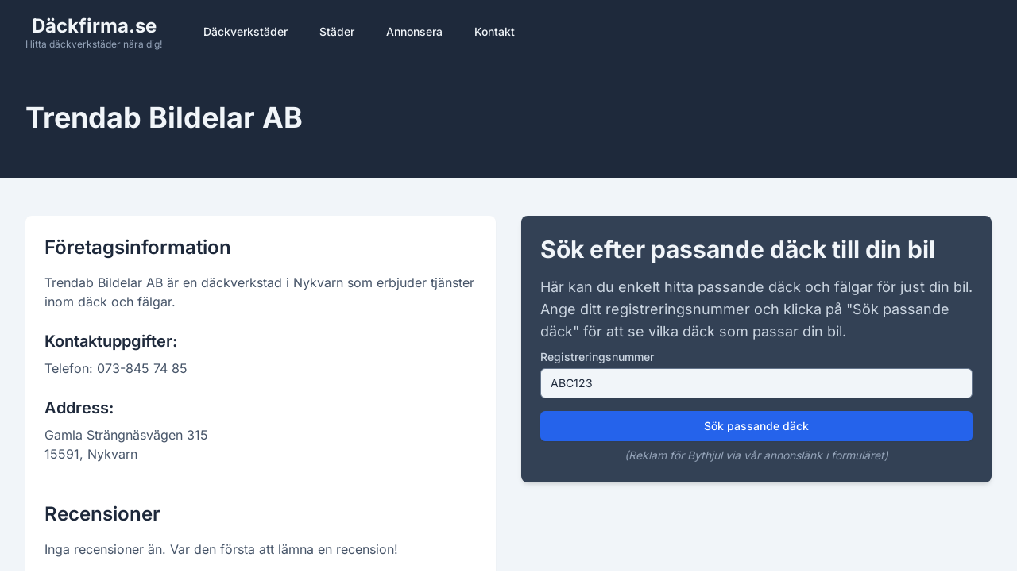

--- FILE ---
content_type: text/html; charset=utf-8
request_url: https://dackfirma.se/dackfirmor/trendab-bildelar-ab/
body_size: 6091
content:
<!DOCTYPE html>
<html lang="sv" class="h-full">
    <head>
        <meta charset="utf-8">
        <meta name="viewport" content="width=device-width, initial-scale=1">
        <meta name="csrf-token" content="xzXtytxXWzPsQ9xXaDtLurbFQChtpsNc7dVchlAt">

        <title>Trendab Bildelar AB - Däckverkstad i Nykvarn | Däckfirma.se</title>
        <meta name="description" content="Hitta information om Trendab Bildelar AB i Nykvarn. Läs recensioner, se kontaktuppgifter och information om däckverkstaden.">

                    <link rel="canonical" href="https://dackfirma.se/dackfirmor/trendab-bildelar-ab" />
        
        <!-- Favicon and App Icons -->
        <link rel="apple-touch-icon" sizes="57x57" href="/apple-icon-57x57.png">
        <link rel="apple-touch-icon" sizes="60x60" href="/apple-icon-60x60.png">
        <link rel="apple-touch-icon" sizes="72x72" href="/apple-icon-72x72.png">
        <link rel="apple-touch-icon" sizes="76x76" href="/apple-icon-76x76.png">
        <link rel="apple-touch-icon" sizes="114x114" href="/apple-icon-114x114.png">
        <link rel="apple-touch-icon" sizes="120x120" href="/apple-icon-120x120.png">
        <link rel="apple-touch-icon" sizes="144x144" href="/apple-icon-144x144.png">
        <link rel="apple-touch-icon" sizes="152x152" href="/apple-icon-152x152.png">
        <link rel="apple-touch-icon" sizes="180x180" href="/apple-icon-180x180.png">
        <link rel="icon" type="image/png" sizes="192x192"  href="/android-icon-192x192.png">
        <link rel="icon" type="image/png" sizes="32x32" href="/favicon-32x32.png">
        <link rel="icon" type="image/png" sizes="96x96" href="/favicon-96x96.png">
        <link rel="icon" type="image/png" sizes="16x16" href="/favicon-16x16.png">
        <link rel="manifest" href="/manifest.json">
        <meta name="msapplication-TileColor" content="#ffffff">
        <meta name="msapplication-TileImage" content="/ms-icon-144x144.png">
        <meta name="theme-color" content="#ffffff">

        <!-- Fonts -->
        <link rel="preconnect" href="https://fonts.bunny.net">
        <link href="https://fonts.bunny.net/css?family=inter:400,500,600,700&display=swap" rel="stylesheet" />

        <!-- Scripts -->
        <link rel="preload" as="style" href="https://dackfirma.se/build/assets/app-D5J6NEfW.css" /><link rel="modulepreload" href="https://dackfirma.se/build/assets/app-DNxiirP_.js" /><link rel="stylesheet" href="https://dackfirma.se/build/assets/app-D5J6NEfW.css" data-navigate-track="reload" /><script type="c249a8920706e2dc3f3014a7-module" src="https://dackfirma.se/build/assets/app-DNxiirP_.js" data-navigate-track="reload"></script>        <!-- Livewire Styles --><style >[wire\:loading][wire\:loading], [wire\:loading\.delay][wire\:loading\.delay], [wire\:loading\.inline-block][wire\:loading\.inline-block], [wire\:loading\.inline][wire\:loading\.inline], [wire\:loading\.block][wire\:loading\.block], [wire\:loading\.flex][wire\:loading\.flex], [wire\:loading\.table][wire\:loading\.table], [wire\:loading\.grid][wire\:loading\.grid], [wire\:loading\.inline-flex][wire\:loading\.inline-flex] {display: none;}[wire\:loading\.delay\.none][wire\:loading\.delay\.none], [wire\:loading\.delay\.shortest][wire\:loading\.delay\.shortest], [wire\:loading\.delay\.shorter][wire\:loading\.delay\.shorter], [wire\:loading\.delay\.short][wire\:loading\.delay\.short], [wire\:loading\.delay\.default][wire\:loading\.delay\.default], [wire\:loading\.delay\.long][wire\:loading\.delay\.long], [wire\:loading\.delay\.longer][wire\:loading\.delay\.longer], [wire\:loading\.delay\.longest][wire\:loading\.delay\.longest] {display: none;}[wire\:offline][wire\:offline] {display: none;}[wire\:dirty]:not(textarea):not(input):not(select) {display: none;}:root {--livewire-progress-bar-color: #2299dd;}[x-cloak] {display: none !important;}[wire\:cloak] {display: none !important;}dialog#livewire-error::backdrop {background-color: rgba(0, 0, 0, .6);}</style>

    </head>
    <body class="font-sans text-slate-800 antialiased bg-white flex flex-col min-h-screen">
        <header class="bg-slate-800 text-slate-100 subpixel-antialiased" x-data="{ mobileMenuOpen: false }">
            <nav class="max-w-7xl mx-auto px-4 sm:px-6 lg:px-8">
                <div class="flex items-center justify-between h-20">
                    <div class="flex items-center">
                        <a href="/" class="flex-shrink-0 text-center h-12 flex flex-col justify-center">
                            <div class="text-2xl font-bold leading-tight">Däckfirma.se</div>
                            <div class="text-xs text-slate-400 leading-tight">Hitta däckverkstäder nära dig!</div>
                        </a>
                        <div class="hidden md:block ml-10">
                            <div class="flex items-baseline space-x-4">
                                <a href="https://dackfirma.se/alla-dackfirmor" class="px-3 py-2 rounded-md text-sm font-medium hover:bg-slate-700 transition duration-150 ease-in-out">Däckverkstäder</a>
                                <a href="https://dackfirma.se/alla-stader" class="px-3 py-2 rounded-md text-sm font-medium hover:bg-slate-700 transition duration-150 ease-in-out">Städer</a>
                                <a href="https://dackfirma.se/annonsera" class="px-3 py-2 rounded-md text-sm font-medium hover:bg-slate-700 transition duration-150 ease-in-out">Annonsera</a>
                                <a href="https://dackfirma.se/kontakt" class="px-3 py-2 rounded-md text-sm font-medium hover:bg-slate-700 transition duration-150 ease-in-out">Kontakt</a>
                            </div>
                        </div>
                    </div>
                    <div class="-mr-2 flex md:hidden">
                        <button @click="mobileMenuOpen = !mobileMenuOpen" type="button" class="bg-slate-800 inline-flex items-center justify-center p-2 rounded-md text-slate-400 hover:text-white hover:bg-slate-700 focus:outline-none focus:ring-2 focus:ring-offset-2 focus:ring-offset-slate-800 focus:ring-white" aria-controls="mobile-menu" :aria-expanded="mobileMenuOpen">
                            <span class="sr-only">Öppna meny</span>
                            <svg class="h-6 w-6" x-show="!mobileMenuOpen" xmlns="http://www.w3.org/2000/svg" fill="none" viewBox="0 0 24 24" stroke="currentColor" aria-hidden="true">
                                <path stroke-linecap="round" stroke-linejoin="round" stroke-width="2" d="M4 6h16M4 12h16M4 18h16" />
                            </svg>
                            <svg class="h-6 w-6" x-show="mobileMenuOpen" xmlns="http://www.w3.org/2000/svg" fill="none" viewBox="0 0 24 24" stroke="currentColor" aria-hidden="true">
                                <path stroke-linecap="round" stroke-linejoin="round" stroke-width="2" d="M6 18L18 6M6 6l12 12" />
                            </svg>
                        </button>
                    </div>
                </div>
            </nav>

            <div class="md:hidden" id="mobile-menu" x-show="mobileMenuOpen" x-transition:enter="transition ease-out duration-100 transform" x-transition:enter-start="opacity-0 scale-95" x-transition:enter-end="opacity-100 scale-100" x-transition:leave="transition ease-in duration-75 transform" x-transition:leave-start="opacity-100 scale-100" x-transition:leave-end="opacity-0 scale-95">
                <div class="px-2 pt-2 pb-3 space-y-1 sm:px-3">
                    <a href="https://dackfirma.se/alla-dackfirmor" class="block px-3 py-2 rounded-md text-base font-medium text-white hover:bg-slate-700">Däckverkstäder</a>
                    <a href="https://dackfirma.se/alla-stader" class="block px-3 py-2 rounded-md text-base font-medium text-slate-300 hover:bg-slate-700 hover:text-white">Städer</a>
                    <a href="https://dackfirma.se/annonsera" class="block px-3 py-2 rounded-md text-base font-medium text-slate-300 hover:bg-slate-700 hover:text-white">Annonsera</a>
                    <a href="https://dackfirma.se/kontakt" class="block px-3 py-2 rounded-md text-base font-medium text-slate-300 hover:bg-slate-700 hover:text-white">Kontakt</a>
                </div>
            </div>
        </header>

        <main class="flex-grow">
            <div x-data="{ 
        showReviewModal: false, 
        showMessageModal: false,
        messageType: '',
        messageContent: '',
        init() {
            this.$nextTick(() => {
                this.showMessageModal = false;
                this.messageType = '';
                this.messageContent = '';
            });
        }
    }" x-cloak>
        <!-- Message Modal -->
        <div x-show="showMessageModal" class="fixed inset-0 bg-gray-500 bg-opacity-75 flex items-center justify-center p-4 z-50">
            <div @click.away="showMessageModal = false" class="bg-white rounded-lg shadow-xl max-w-md w-full p-6">
                <div x-show="messageType === 'success'" class="text-green-600 mb-4">
                    <svg class="w-6 h-6 inline mr-2" fill="none" stroke="currentColor" viewBox="0 0 24 24" xmlns="http://www.w3.org/2000/svg"><path stroke-linecap="round" stroke-linejoin="round" stroke-width="2" d="M9 12l2 2 4-4m6 2a9 9 0 11-18 0 9 9 0 0118 0z"></path></svg>
                    Tack!
                </div>
                <div x-show="messageType === 'error'" class="text-red-600 mb-4">
                    <svg class="w-6 h-6 inline mr-2" fill="none" stroke="currentColor" viewBox="0 0 24 24" xmlns="http://www.w3.org/2000/svg"><path stroke-linecap="round" stroke-linejoin="round" stroke-width="2" d="M12 8v4m0 4h.01M21 12a9 9 0 11-18 0 9 9 0 0118 0z"></path></svg>
                    Något gick fel!
                </div>
                <p x-text="messageContent" class="mb-4"></p>
                <button @click="showMessageModal = false" class="px-4 py-2 bg-blue-500 text-white rounded hover:bg-blue-600">Stäng</button>
            </div>
        </div>

    <div class="bg-slate-800 py-12">
        <div class="max-w-7xl mx-auto px-4 sm:px-6 lg:px-8">
            <h1 class="text-4xl font-extrabold text-slate-100 mb-2">Trendab Bildelar AB</h1>
                                </div>
    </div>

    <div class="bg-slate-100 py-12">
        <div class="max-w-7xl mx-auto px-4 sm:px-6 lg:px-8">
            <div class="lg:flex lg:space-x-8">
                <div class="lg:w-1/2">
                    <div class="bg-white shadow-sm rounded-lg overflow-hidden mb-8 lg:mb-0">
                        <div class="p-6">
                            <h2 class="text-2xl font-semibold mb-4 text-slate-800">Företagsinformation</h2>
                            <p class="text-slate-600 mb-4">Trendab Bildelar AB är en däckverkstad i Nykvarn som erbjuder tjänster inom däck och fälgar.</p>
                            <h3 class="text-xl font-semibold mt-6 mb-2 text-slate-800">Kontaktuppgifter:</h3>
                                                                                                                    <p class="text-slate-600 mb-2">Telefon: 073-845 74 85</p>
                                                                                        <h3 class="text-xl font-semibold mt-6 mb-2 text-slate-800">Address:</h3>
                                <p class="text-slate-600">
                                    Gamla Strängnäsvägen 315<br>
                                    15591, Nykvarn 
                                </p>
                                        

                                            <!-- Reviews section -->
                <div class="mt-12">
                    <h2 class="text-2xl font-semibold mb-4 text-slate-800">Recensioner</h2>
                                            <p class="text-slate-600">Inga recensioner än. Var den första att lämna en recension!</p>
                    
                    <button
                        @click="showReviewModal = true"
                        class="mt-4 inline-block bg-blue-500 hover:bg-blue-600 text-white font-semibold py-2 px-4 rounded transition duration-300"
                    >
                        Lämna ett omdöme
                    </button>
                </div>
                                <!-- New button -->
                                <div class="mt-8">
                                    <a href="https://dackfirma.se/region/nykvarn" class="inline-block w-full text-center px-6 py-3 bg-blue-500 hover:bg-blue-600 text-white font-semibold rounded-lg transition duration-300 shadow-md hover:shadow-lg">
                                        Visa alla däckverkstäder i Nykvarn
                                    </a>
                                </div>
                        </div>
                    </div>
                </div>
                
                <div class="lg:w-1/2">
                    <div class="bg-slate-700 rounded-lg shadow-md p-6">
                        <h2 class="text-3xl font-extrabold text-slate-100 mb-4">Sök efter passande däck till din bil</h2>
                        <p class="text-lg text-slate-300 mb-2">
                            Här kan du enkelt hitta passande däck och fälgar för just din bil. Ange ditt registreringsnummer och klicka på "Sök passande däck" för att se vilka däck som passar din bil.
                        </p>
                        <form id="carSearchForm">
                            <div class="mb-4">
                                <label for="carinfo" class="block text-sm font-medium text-slate-300">Registreringsnummer</label>
                                <input id="carinfo" name="carinfo" type="text" required class="mt-1 block w-full px-3 py-2 bg-slate-100 border border-slate-500 rounded-md shadow-sm placeholder-slate-800 text-slate-950 focus:outline-none focus:ring-blue-500 focus:border-blue-500 sm:text-sm" placeholder="ABC123" maxlength="8">
                            </div>
                            <div>
                                <button type="submit" class="w-full flex justify-center py-2 px-4 border border-transparent rounded-md shadow-sm text-sm font-medium text-white bg-blue-600 hover:bg-blue-700 focus:outline-none focus:ring-2 focus:ring-offset-2 focus:ring-blue-500">
                                    Sök passande däck
                                </button>
                                <p class="text-sm text-slate-400 mt-2 text-center italic">
                                    (Reklam för Bythjul via vår annonslänk i formuläret)
                                </p>
                            </div>
                        </form>
                    </div>
                </div>
            </div>
            
                            <div class="mt-8">
                    <h2 class="text-2xl font-semibold mb-4 text-slate-800">Karta</h2>
                    <div id="map" class="w-full h-64 rounded-lg shadow-md"></div>
                </div>
                        <!-- Move the Juridisk information section here -->
            <div class="mt-8">
                <div class="bg-slate-100 border-l-4 border-slate-500 p-4 rounded-r-lg text-sm">
                    <h3 class="text-base font-semibold text-slate-800 mb-2">Är du ägare till eller jobbar på denna däckverkstad?</h3>
                    <ul class="list-none text-slate-700 space-y-1">
                        <li>Läs mer om hur du kan förbättra din sida och få fler kunder till din däckfirma genom att <a href="https://dackfirma.se/annonsera" class="text-blue-500 hover:underline">klicka här.</a></li>
                        <li>Är någon utav informationen felaktig? <a href="https://dackfirma.se/kontakt" class="text-blue-500 hover:underline">Klicka här för att rapportera det.</a></li>
                    </ul>
                </div>
            </div>
        </div>
    </div>



    <div class="bg-slate-100 py-8">
        <div class="max-w-7xl mx-auto px-4 sm:px-6 lg:px-8">
            <a href="https://dackfirma.se/alla-dackfirmor" class="inline-block bg-blue-500 hover:bg-blue-600 text-white font-semibold py-2 px-4 rounded transition duration-300">
                Tillbaka
            </a>
        </div>
    </div>

    <div
            x-show="showReviewModal"
            x-cloak
            class="fixed inset-0 bg-gray-500 bg-opacity-75 flex items-center justify-center p-4"
        >
            <div
                @click.away="showReviewModal = false"
                class="bg-white rounded-lg shadow-xl max-w-md w-full"
            >
                <div class="p-6">
                    <h3 class="text-xl font-semibold mb-4">Lämna en recension för Trendab Bildelar AB</h3>
                    <form action="https://dackfirma.se/companies/996/reviews" method="POST">
                        <input type="hidden" name="_token" value="xzXtytxXWzPsQ9xXaDtLurbFQChtpsNc7dVchlAt" autocomplete="off">                        <div class="mb-4">
                            <label for="reviewer_name" class="block text-sm font-medium text-gray-700">Namn</label>
                            <input type="text" name="reviewer_name" id="reviewer_name" required class="mt-1 block w-full rounded-md border-gray-300 shadow-sm focus:border-blue-300 focus:ring focus:ring-blue-200 focus:ring-opacity-50">
                        </div>
                        <div class="mb-4">
                            <label for="reviewer_email" class="block text-sm font-medium text-gray-700">E-post</label>
                            <input type="email" name="reviewer_email" id="reviewer_email" required class="mt-1 block w-full rounded-md border-gray-300 shadow-sm focus:border-blue-300 focus:ring focus:ring-blue-200 focus:ring-opacity-50">
                        </div>
                        <div class="mb-4">
                            <label for="score" class="block text-sm font-medium text-gray-700">Betyg</label>
                            <select name="score" id="score" required class="mt-1 block w-full rounded-md border-gray-300 shadow-sm focus:border-blue-300 focus:ring focus:ring-blue-200 focus:ring-opacity-50">
                                                                    <option value="1">1 stjärna</option>
                                                                    <option value="2">2 stjärnor</option>
                                                                    <option value="3">3 stjärnor</option>
                                                                    <option value="4">4 stjärnor</option>
                                                                    <option value="5">5 stjärnor</option>
                                                            </select>
                        </div>
                        <div class="mb-4">
                            <label for="review_text" class="block text-sm font-medium text-gray-700">Recension</label>
                            <textarea name="review_text" id="review_text" rows="4" required class="mt-1 block w-full rounded-md border-gray-300 shadow-sm focus:border-blue-300 focus:ring focus:ring-blue-200 focus:ring-opacity-50"></textarea>
                        </div>
                        <!-- Add Turnstile here -->
                        <div class="mb-4">
                            <div class="cf-turnstile" data-sitekey="0x4AAAAAAAxfZ4xzePloqVUQ" data-theme="light"></div>
                        </div>
                        <div class="mb-4">
                            <div class="flex items-start">
                                <div class="flex items-center h-5">
                                    <input id="confirm_review" name="confirm_review" type="checkbox" required class="focus:ring-blue-500 h-4 w-4 text-blue-600 border-gray-300 rounded">
                                </div>
                                <div class="ml-3 text-sm">
                                    <label for="confirm_review" class="font-medium text-gray-700">
                                        Jag bekräftar att recensionen är sanningsenlig, samt att jag inte lämnat flera recensioner om detta företaget och att jag inte är anställd utav företaget.
                                    </label>
                                </div>
                            </div>
                        </div>
                        <div class="flex justify-end">
                            <button type="button" @click="showReviewModal = false" class="mr-2 px-4 py-2 text-sm font-medium text-gray-700 bg-gray-100 rounded-md hover:bg-gray-200 focus:outline-none focus:ring-2 focus:ring-offset-2 focus:ring-gray-500">
                                Avbryt
                            </button>
                            <button type="submit" class="px-4 py-2 text-sm font-medium text-white bg-blue-600 rounded-md hover:bg-blue-700 focus:outline-none focus:ring-2 focus:ring-offset-2 focus:ring-blue-500">
                                Skicka recension
                            </button>
                        </div>
                    </form>
                </div>
            </div>
        </div>
    </div>
            <script type="c249a8920706e2dc3f3014a7-text/javascript">
            function loadMapbox() {
                var script = document.createElement('script');
                script.src = 'https://api.mapbox.com/mapbox-gl-js/v3.7.0/mapbox-gl.js';
                script.onload = initMap;
                document.head.appendChild(script);

                var link = document.createElement('link');
                link.href = 'https://api.mapbox.com/mapbox-gl-js/v3.7.0/mapbox-gl.css';
                link.rel = 'stylesheet';
                document.head.appendChild(link);
            }

            function initMap() {
                mapboxgl.accessToken = 'pk.eyJ1IjoibHVjaXVzYWIiLCJhIjoiY2xhbWh3aTd5MDFrdTNvbnBreXU1c2lyaiJ9.KdBcHmFZ9qJ6VteG4hiY7g';
                const map = new mapboxgl.Map({
                    container: 'map',
                    style: 'mapbox://styles/mapbox/streets-v11',
                    center: [17.394134195813, 59.205633276477],
                    zoom: 13
                });

                new mapboxgl.Marker({color: "#6b7280"})
                    .setLngLat([17.394134195813, 59.205633276477])
                    .addTo(map);

                map.addControl(new mapboxgl.NavigationControl());

                map.on('load', function () {
                    map.resize();
                });
            }

            // Load Mapbox when the user scrolls near the map
            function handleIntersection(entries, observer) {
                entries.forEach(entry => {
                    if (entry.isIntersecting) {
                        loadMapbox();
                        observer.unobserve(entry.target);
                    }
                });
            }

            const mapElement = document.getElementById('map');
            const observer = new IntersectionObserver(handleIntersection, { rootMargin: '200px' });
            observer.observe(mapElement);
        </script>
    
    <script type="c249a8920706e2dc3f3014a7-text/javascript">
    document.addEventListener("DOMContentLoaded", function(event) {
        const form = document.getElementById("carSearchForm");
        const input = document.getElementById("carinfo");

        form.addEventListener("submit", function(e) {
            e.preventDefault();
            const car = input.value.trim();
            if (car) {
                window.open(`http://track.adtraction.com/t/t?a=1057796087&as=1517710172&t=2&tk=1&epi=siteform&url=http://www.bythjul.com/sok/bil/reg/${car}`, "_blank");
            }
        });
    });
    </script>

    <!-- Add Schema.org markup -->
    <script type="application/ld+json">
    {
        "@context": "https://schema.org",
        "@type": "LocalBusiness",
        "name": "Trendab Bildelar AB",
        "description": "",
        "address": {
            "@type": "PostalAddress",
            "streetAddress": "Gamla Strängnäsvägen 315",
            "addressLocality": "Nykvarn",
            "postalCode": "15591",
            "addressCountry": "SE"
        },
        "telephone": "073-845 74 85",
        "email": "",
        "url": "",
        "geo": {
            "@type": "GeoCoordinates",
            "latitude": "59.205633276477",
            "longitude": "17.394134195813"
        }
            }
    </script>
    <!-- Add Turnstile script at the bottom of the page -->
    <script src="https://challenges.cloudflare.com/turnstile/v0/api.js" async defer type="c249a8920706e2dc3f3014a7-text/javascript"></script>
        </main>

        <footer class="bg-slate-900 text-slate-300">
            <div class="max-w-7xl mx-auto py-12 px-4 sm:px-6 lg:px-8">
                <div class="grid grid-cols-1 md:grid-cols-3 gap-8">
                    <div>
                        <h3 class="text-lg font-semibold text-white mb-4">Däckfirma.se</h3>
                        <p class="text-sm">Hitta de bästa däckverkstäderna i Sverige. Vi samlar information om alla däckfirmor & däckverkstäder i Sverige.</p>
                    </div>
                    <div>
                        <h4 class="text-lg font-semibold text-white mb-4">Snabblänkar</h4>
                        <ul class="space-y-2">
                            <li><a href="https://dackfirma.se/alla-dackfirmor" class="hover:text-white transition duration-150 ease-in-out">Alla däckfirmor</a></li>
                            <li><a href="https://dackfirma.se/alla-stader" class="hover:text-white transition duration-150 ease-in-out">Städer</a></li>
                            <li><a href="https://dackfirma.se/annonsera" class="hover:text-white transition duration-150 ease-in-out">Annonsera</a></li>
                            <li><a href="https://dackfirma.se/kontakt" class="hover:text-white transition duration-150 ease-in-out">Kontakt</a></li>
                            <li><a href="https://dackfirma.se/starta-dackfirma" class="hover:text-white transition duration-150 ease-in-out">Starta däckfirma</a></li>
                        </ul>
                    </div>
                </div>
                <div class="mt-8 border-t border-slate-700 pt-8 text-sm text-center">
                    &copy; 2026 Däckfirma.se. Alla rättigheter förbehållna.
                </div>
            </div>
        </footer>
        <script src="/livewire/livewire.min.js?id=0f6341c0" data-csrf="xzXtytxXWzPsQ9xXaDtLurbFQChtpsNc7dVchlAt" data-update-uri="/livewire/update" data-navigate-once="true" type="c249a8920706e2dc3f3014a7-text/javascript"></script>
            <script src="/cdn-cgi/scripts/7d0fa10a/cloudflare-static/rocket-loader.min.js" data-cf-settings="c249a8920706e2dc3f3014a7-|49" defer></script><script defer src="https://static.cloudflareinsights.com/beacon.min.js/vcd15cbe7772f49c399c6a5babf22c1241717689176015" integrity="sha512-ZpsOmlRQV6y907TI0dKBHq9Md29nnaEIPlkf84rnaERnq6zvWvPUqr2ft8M1aS28oN72PdrCzSjY4U6VaAw1EQ==" data-cf-beacon='{"version":"2024.11.0","token":"cc92aee8a5ce492fb156d7650894f43b","r":1,"server_timing":{"name":{"cfCacheStatus":true,"cfEdge":true,"cfExtPri":true,"cfL4":true,"cfOrigin":true,"cfSpeedBrain":true},"location_startswith":null}}' crossorigin="anonymous"></script>
</body>
</html>